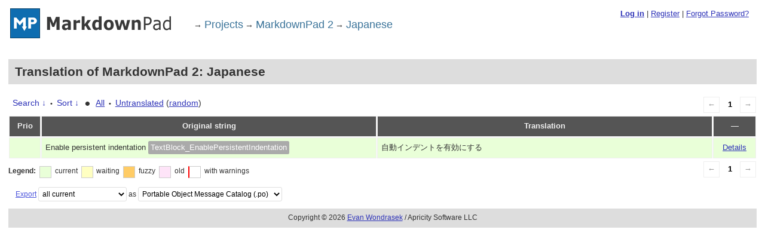

--- FILE ---
content_type: text/html; charset=utf-8
request_url: http://translate.markdownpad.com/projects/markdownpad-2/ja/default?filters%5Bstatus%5D=either&filters%5Boriginal_id%5D=670&filters%5Btranslation_id%5D=13273
body_size: 3730
content:
<!DOCTYPE html PUBLIC "-//W3C//DTD XHTML 1.0 Strict//EN"
	"http://www.w3.org/TR/xhtml1/DTD/xhtml1-strict.dtd">
<html xmlns="http://www.w3.org/1999/xhtml">
	<head>
		<meta http-equiv="Content-type" content="text/html; charset=utf-8" />
		<title>Translations &lt; Japanese &lt; MarkdownPad 2 &lt; GlotPress</title>
		<link rel='stylesheet' id='base-css'  href='/css/style.css?ver=20130531' type='text/css' media='all' />
<script type='text/javascript' src='/js/jquery/jquery.js?ver=1.7.2'></script>
<script type='text/javascript' src='/js/common.js?ver=20130501'></script>
<script type='text/javascript' src='http://www.google.com/jsapi?ver=0.1'></script>
<script type='text/javascript'>
/* <![CDATA[ */
var $gp_editor_options = {
	can_approve: "",
	can_write: "",
	url: "/projects/markdownpad-2/ja/default",
	discard_warning_url: "/projects/markdownpad-2/ja/default/-discard-warning",
	set_priority_url: "/originals/%original-id%/set_priority",
	set_status_url: "/projects/markdownpad-2/ja/default/-set-status",
	google_translate_language: "ja"
};
/* ]]> */
</script>
<script type='text/javascript' src='/js/editor.js?ver=20130501'></script>
<script type='text/javascript'>
/* <![CDATA[ */
var $gp_translations_options = {
	sort: "Sort",
	filter: "Filter"
};
/* ]]> */
</script>
<script type='text/javascript' src='/js/translations-page.js?ver=20130501'></script>
		
	</head>
	<body class="no-js">
	<script type="text/javascript">document.body.className = document.body.className.replace('no-js','js');</script>
		<div class="gp-content">
	    <div id="gp-js-message"></div>
		<h1>
			<a class="logo" href="/">
				<img alt="" src="http://markdownpad.com/img/markdownpad2-weblogo.png" />
			</a>
			<span class="breadcrumb"><span class="separator">&rarr;</span><a href="/projects">Projects</a><span class="separator">&rarr;</span><a href="/projects/markdownpad-2" title="Project: MarkdownPad 2">MarkdownPad 2</a><span class="separator">&rarr;</span><a href="/projects/markdownpad-2/ja/default">Japanese</a></span>			<span id="hello">
							<strong><a href="/login?redirect_to=http%3A%2F%2Ftranslate.markdownpad.com%2Fprojects%2Fmarkdownpad-2%2Fja%2Fdefault%3Ffilters%255Bstatus%255D%3Deither%26filters%255Boriginal_id%255D%3D670%26filters%255Btranslation_id%255D%3D13273">Log in</a></strong>
				| <a href="http://translate.markdownpad.com/register">Register</a>
				| <a href="http://translate.markdownpad.com/register/reset/?a=pwdreset">Forgot Password?</a>
				</strong>
									</span>
			<div class="clearfix"></div>
		</h1>
		<div class="clear after-h1"></div>
						<h2>
	Translation of MarkdownPad 2: Japanese	</h2>
	<div class="paging">
		<span class="previous disabled">&larr;</span>
		
		
		
		<span class="current">1</span>
		
		
		
		<span class="next disabled">&rarr;</span>
	</div><form id="upper-filters-toolbar" class="filters-toolbar" action="" method="get" accept-charset="utf-8">
	<div>
	<a href="#" class="revealing filter">Search &darr;</a> <span class="separator">&bull;</span>
	<a href="#" class="revealing sort">Sort &darr;</a> <strong class="separator">&bull;</strong>
	<a href="/projects/markdownpad-2/ja/default">All</a>&nbsp;<span class="separator">&bull;</span>&nbsp;<a href="/projects/markdownpad-2/ja/default?filters[status]=untranslated&sort[by]=priority&sort[how]=desc">Untranslated</a>&nbsp;(<a href="/projects/markdownpad-2/ja/default?filters[status]=untranslated&sort[by]=random">random</a>)	</div>
	<dl class="filters-expanded filters hidden clearfix">
 		<dt>
			<p><label for="filters[term]">Term:</label></p>
			<p><label for="filters[user_login]">User:</label></p>
		</dt>
		<dd>
			<p><input type="text" value="" name="filters[term]" id="filters[term]" /></p>
			<p><input type="text" value="" name="filters[user_login]" id="filters[user_login]" /></p>
		</dd>
 		<dt><label>Status:</label></dt>
		<dd>
				<input type='radio' name='filters[status]' value='current_or_waiting_or_fuzzy_or_untranslated'  id='filters[status][current_or_waiting_or_fuzzy_or_untranslated]'/>&nbsp;<label for='filters[status][current_or_waiting_or_fuzzy_or_untranslated]'>Current/waiting/fuzzy + untranslated (All)</label><br />
	<input type='radio' name='filters[status]' value='current'  id='filters[status][current]'/>&nbsp;<label for='filters[status][current]'>Current only</label><br />
	<input type='radio' name='filters[status]' value='old'  id='filters[status][old]'/>&nbsp;<label for='filters[status][old]'>Approved, but obsoleted by another string</label><br />
	<input type='radio' name='filters[status]' value='waiting'  id='filters[status][waiting]'/>&nbsp;<label for='filters[status][waiting]'>Waiting approval</label><br />
	<input type='radio' name='filters[status]' value='rejected'  id='filters[status][rejected]'/>&nbsp;<label for='filters[status][rejected]'>Rejected</label><br />
	<input type='radio' name='filters[status]' value='untranslated'  id='filters[status][untranslated]'/>&nbsp;<label for='filters[status][untranslated]'>Without current translation</label><br />
	<input type='radio' name='filters[status]' value='either'  checked='checked' id='filters[status][either]'/>&nbsp;<label for='filters[status][either]'>Any</label><br />
		</dd>
		<dd>
			<input type="checkbox" name="filters[with_comment]" value="yes" id="filters[with_comment][yes]" ><label for='filters[with_comment][yes]'>With comment</label><br />
			<input type="checkbox" name="filters[with_context]" value="yes" id="filters[with_context][yes]" ><label for='filters[with_context][yes]'>With context</label>
		</dd>


		<dd><input type="submit" value="Filter" name="filter" /></dd>
	</dl>
	<dl class="filters-expanded sort hidden clearfix">
		<dt>By:</dt>
		<dd>
			<input type='radio' name='sort[by]' value='original_date_added'  id='sort[by][original_date_added]'/>&nbsp;<label for='sort[by][original_date_added]'>Date added (original)</label><br />
	<input type='radio' name='sort[by]' value='translation_date_added'  id='sort[by][translation_date_added]'/>&nbsp;<label for='sort[by][translation_date_added]'>Date added (translation)</label><br />
	<input type='radio' name='sort[by]' value='original'  id='sort[by][original]'/>&nbsp;<label for='sort[by][original]'>Original string</label><br />
	<input type='radio' name='sort[by]' value='translation'  id='sort[by][translation]'/>&nbsp;<label for='sort[by][translation]'>Translation</label><br />
	<input type='radio' name='sort[by]' value='priority'  checked='checked' id='sort[by][priority]'/>&nbsp;<label for='sort[by][priority]'>Priority</label><br />
	<input type='radio' name='sort[by]' value='references'  id='sort[by][references]'/>&nbsp;<label for='sort[by][references]'>Filename in source</label><br />
	<input type='radio' name='sort[by]' value='random'  id='sort[by][random]'/>&nbsp;<label for='sort[by][random]'>Random</label><br />
		</dd>
		<dt>Order:</dt>
		<dd>
			<input type='radio' name='sort[how]' value='asc'  id='sort[how][asc]'/>&nbsp;<label for='sort[how][asc]'>Ascending</label><br />
	<input type='radio' name='sort[how]' value='desc'  checked='checked' id='sort[how][desc]'/>&nbsp;<label for='sort[how][desc]'>Descending</label><br />
		</dd>
		<dd><input type="submit" value="Sort" name="sorts" /></dd>
	</dl>
</form>
<table id="translations" class="translations clear">
	<thead>
	<tr>
				<th>Prio</th>
		<th class="original">Original string</th>
		<th class="translation">Translation</th>
		<th>&mdash;</th>
	</tr>
	</thead>

<tr class="preview odd status-current no-warnings priority-normal" id="preview-670-13273" row="670-13273">
			<td class="priority" title="Priority: normal">
	   	</td>
	<td class="original">
		Enable persistent indentation				<span class="context bubble" title="Context: TextBlock_EnablePersistentIndentation">TextBlock_EnablePersistentIndentation</span>
		
	</td>
	<td class="translation foreign-text">
	自動インデントを有効にする	</td>
	<td class="actions">
		<a href="#" row="670-13273" class="action edit">Details</a>
	</td>
</tr>
<tr class="editor no-warnings" id="editor-670-13273" row="670-13273">
	<td colspan="4">
		<div class="strings">
				<p class="original">Enable persistent indentation</p>
			<div class="textareas">
				<blockquote><em><small>自動インデントを有効にする</small></em></blockquote>
		<textarea class="foreign-text" name="translation[670][]" disabled="disabled">自動インデントを有効にする</textarea>

					<p>
				You <a href="/login?redirect_to=http%3A%2F%2Ftranslate.markdownpad.com%2Fprojects%2Fmarkdownpad-2%2Fja%2Fdefault%3Ffilters%255Bstatus%255D%3Deither%26filters%255Boriginal_id%255D%3D670%26filters%255Btranslation_id%255D%3D13273">have to log in</a> to edit this translation.			</p>
			</div>
					</div>

		<div class="meta">
			<h3>Meta</h3>
			<dl>
				<dt>Status:</dt>
				<dd>
					current																				</dd>
			</dl>
			<!--
			<dl>
				<dt>Priority:</dt>
				<dd>0</dd>
			</dl>
			-->

						<dl>
				<dt>Context:</dt>
				<dd><span class="context bubble">TextBlock_EnablePersistentIndentation</span></dd>
			</dl>
									<dl>
				<dt>Comment:</dt>
				<dd>"Persistent indentation" means that when a line is indented, the indentation will continue when starting a new line. For example, if you press Tab to increase the indentation 1 level, then press the Enter key to add a new line, the new line will automatically start with 1 level of indendation.</dd>
			</dl>
									<dl>
				<dt>Date added:</dt>
				<dd>2014-01-06 07:54:46 GMT</dd>
			</dl>
									<dl>
				<dt>Translated by:</dt>
				<dd>harupong</dd>
			</dl>
			
			
			<dl>
			    <dt>Priority of the original:</dt>
						    <dd>normal</dd>
						</dl>

						<dl>
			    <dt>More links:				<ul>
					<li><a tabindex="-1" href="/projects/markdownpad-2/ja/default?filters[status]=either&filters[original_id]=670&filters[translation_id]=13273" title="Permanent link to this translation">Permalink to this translation</a></li>
					<li><a tabindex="-1" href="/projects/markdownpad-2/ja/default?filters[status]=either&filters[original_id]=670&sort[by]=translation_date_added&sort[how]=asc" title="Link to the history of translations of this original">All translations of this original</a></li>
				</ul>
				</dt>
			</dl>
		</div>
		<div class="actions">
					or <a href="#" class="close">Cancel</a>
		</div>
	</td>
</tr>
</table>
	<div class="paging">
		<span class="previous disabled">&larr;</span>
		
		
		
		<span class="current">1</span>
		
		
		
		<span class="next disabled">&rarr;</span>
	</div><div id="legend" class="secondary clearfix">
	<div><strong>Legend:</strong></div>
	<div class="box status-current"></div>
	<div>current</div>
	<div class="box status-waiting"></div>
	<div>waiting</div>
	<div class="box status-fuzzy"></div>
	<div>fuzzy</div>
	<div class="box status-old"></div>
	<div>old</div>
	<div class="box has-warnings"></div>
	<div>with warnings</div>

</div>
<p class="clear actionlist secondary">
	<a href="/projects/markdownpad-2/ja/default/export-translations" id="export" filters="/projects/markdownpad-2/ja/default/export-translations?filters%5Bstatus%5D=either&amp;filters%5Boriginal_id%5D=670&amp;filters%5Btranslation_id%5D=13273">Export</a> <select name='what-to-export' id='what-to-export' >
	<option value='all'  selected='selected'>all current</option>
	<option value='filtered' >only matching the filter</option>
</select>
 as <select name='export-format' id='export-format' >
	<option value='android' >Android XML (.xml)</option>
	<option value='po'  selected='selected'>Portable Object Message Catalog (.po)</option>
	<option value='mo' >Machine Object Message Catalog (.mo)</option>
	<option value='resx' >.NET Resource (.resx)</option>
	<option value='rrc' >Blackberry Resource (.rrc)</option>
	<option value='strings' >Mac OS X / iOS Strings File (.strings)</option>
</select>
</p>
	</div><!-- .gp-content -->	
		<p id="gp-footer" class="secondary">
		Copyright &copy; 2026 <a href="http://evanw.com">Evan Wondrasek</a> / Apricity Software LLC
			</p>
	</body>
</html>
